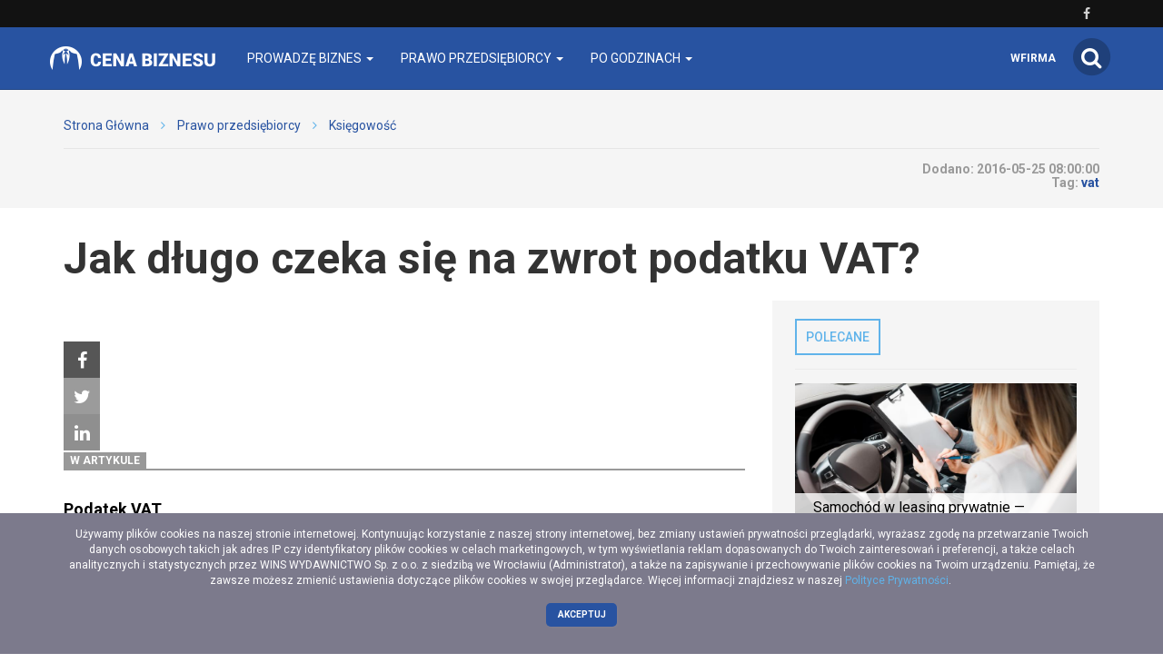

--- FILE ---
content_type: text/html; charset=utf-8
request_url: https://cenabiznesu.pl/-jak-dlugo-czeka-sie-na-zwrot-podatku-vat
body_size: 14391
content:
<!DOCTYPE html>
<html lang="pl">
<head>
    <meta content="width=device-width, initial-scale=1.0, minimum-scale=1.0, maximum-scale=1.0, user-scalable=no" name="viewport">
    <meta http-equiv="Content-Type" content="text/html; charset=UTF-8" />

    
    <title>Jak długo czeka się na zwrot podatku VAT?</title>

    <meta name="description" content="Przedsiębiorco, przysługuje Ci zwrot podatku VAT? Sprawdź, jak długo czeka się na zwrot podatku VAT! Odpowiedź znajdziesz w naszym artykule!">
    <meta property="og:description" content="Przedsiębiorco, przysługuje Ci zwrot podatku VAT? Sprawdź, jak długo czeka się na zwrot podatku VAT! Odpowiedź znajdziesz w naszym artykule!">
    <meta name="twitter:description" content="Przedsiębiorco, przysługuje Ci zwrot podatku VAT? Sprawdź, jak długo czeka się na zwrot podatku VAT! Odpowiedź znajdziesz w naszym artykule!">

    <meta property="og:title" content="Jak długo czeka się na zwrot podatku VAT?">
    <meta name="twitter:title" content="Jak długo czeka się na zwrot podatku VAT?">

    <link rel="icon" href="/favicon.ico" />

    
    
    
            <meta property="og:url" content="https://cenabiznesu.pl/-jak-dlugo-czeka-sie-na-zwrot-podatku-vat">
        <meta name="twitter:url" content="https://cenabiznesu.pl/-jak-dlugo-czeka-sie-na-zwrot-podatku-vat">

        <meta property="og:type" content="article">
        <meta name="twitter:card" value="summary_large_image">
    
    
    <link rel="stylesheet" href="/app.css?1765835049">
    <script src="/app.js?1765835047"></script>
    <script>
        $(function() {
            $('.search-form').find('.search-button').click(function() {
                $('.search-form').submit();
            });
        });
    </script>
    <link rel="stylesheet" href="https://fonts.googleapis.com/css?family=Oxygen:700,400,300">
    <link rel="stylesheet" href="https://fonts.googleapis.com/css?family=Roboto:500,400italic,700italic,300,700,500italic,300italic,400&subset=latin,latin-ext">
</head>
<body>
    
    <script>
        $(document).ready(function () {
            (function (w, d, s, l) {
                w[l] = w[l] || [];
                w[l].push({'gtm.start': new Date().getTime(), event: 'gtm.js'});

                var f = d.getElementsByTagName(s)[0],
                    j = d.createElement(s),
                    dl = l === 'dataLayer' ? '' : '&l=' + l;

                j.async = true;
                j.src = 'https://www.googletagmanager.com/gtm.js?id=GTM-5T5686' + dl;
                f.parentNode.insertBefore(j, f);
            })(window, document, 'script', 'dataLayer');
        });
    </script>
    <noscript>
        <iframe
            src="https://www.googletagmanager.com/ns.html?id=GTM-5T5686"
            style="display: none; height: 0; visibility: hidden; width: 0;"
        ></iframe>
    </noscript>
        <div class="header-top header-top-hidden">
        <div class="container">
            <div class="row">
                <div class="col-xs-12">
                    <div class="navbar-icons pull-right">
                                                    <a href="https://www.facebook.com/Cena-Biznesu-102561132218340" target="_blank" rel="nofollow">
                                <i class="fa fa-facebook"></i>
                            </a>
                                            </div>
                    <div class="clearfix"></div>
                </div>
            </div>
        </div>
    </div>

    <nav class="navbar navbar-default navbar-fixed-top">
            <div class="header-top ">
        <div class="container">
            <div class="row">
                <div class="col-xs-12">
                    <div class="navbar-icons pull-right">
                                                    <a href="https://www.facebook.com/Cena-Biznesu-102561132218340" target="_blank" rel="nofollow">
                                <i class="fa fa-facebook"></i>
                            </a>
                                            </div>
                    <div class="clearfix"></div>
                </div>
            </div>
        </div>
    </div>
        <div class="container">
            <div class="navbar-header">
                <button type="button" class="navbar-toggle collapsed" data-toggle="collapse" data-target="#bs-example-navbar-collapse-1">
                    <span class="sr-only">Toggle navigation</span>
                    <span class="icon-bar"></span>
                    <span class="icon-bar"></span>
                    <span class="icon-bar"></span>
                </button>
                <a class="navbar-brand" href="/"></a>
                <a id="search-icon-mobile" class="pull-right">
                    <span class="fa-stack fa-lg">
                        <i class="fa fa-circle fa-stack-2x"></i>
                        <i class="fa fa-search fa-stack-1x"></i>
                    </span>
                </a>
                <div class="clearfix"></div>
            </div>

            <div class="collapse navbar-collapse" id="bs-example-navbar-collapse-1">
                
<ul class="nav navbar-nav">
            <li class="dropdown">
            <a href="#" class="dropdown-toggle" data-toggle="dropdown" role="button" aria-expanded="false">
                Prowadzę biznes                <span class="caret"></span>
            </a>
            <ul class="dropdown-menu" role="menu">
                                    <li><a href="https://cenabiznesu.pl/prowadze-biznes/jak-zalozyc-firme" class="bordered-link-blue">Jak założyć firmę</a></li>
                                    <li><a href="https://cenabiznesu.pl/prowadze-biznes/zarzadzanie-firma" class="bordered-link-blue">Zarządzanie firmą</a></li>
                                    <li><a href="https://cenabiznesu.pl/prowadze-biznes/hr-w-praktyce" class="bordered-link-blue">HR w praktyce</a></li>
                                    <li><a href="https://cenabiznesu.pl/prowadze-biznes/samorozwoj" class="bordered-link-blue">Rozwój osobisty</a></li>
                                    <li><a href="https://cenabiznesu.pl/prawo-przedsiebiorcy/finanse" class="bordered-link-blue">Finanse</a></li>
                            </ul>
        </li>
            <li class="dropdown">
            <a href="#" class="dropdown-toggle" data-toggle="dropdown" role="button" aria-expanded="false">
                Prawo przedsiębiorcy                <span class="caret"></span>
            </a>
            <ul class="dropdown-menu" role="menu">
                                    <li><a href="https://cenabiznesu.pl/prawo-przedsiebiorcy/ksiegowosc" class="bordered-link-blue">Księgowość</a></li>
                                    <li><a href="https://cenabiznesu.pl/prawo-przedsiebiorcy/podatki" class="bordered-link-blue">Podatki w firmie</a></li>
                                    <li><a href="https://cenabiznesu.pl/prawo-przedsiebiorcy/prawo-gospodarcze" class="bordered-link-blue">Prawo gospodarcze</a></li>
                                    <li><a href="https://cenabiznesu.pl/prawo-przedsiebiorcy/kadry-i-place" class="bordered-link-blue">Kadry i płace</a></li>
                                    <li><a href="https://cenabiznesu.pl/prawo-przedsiebiorcy/ubezpieczenia" class="bordered-link-blue">Ubezpieczenia</a></li>
                            </ul>
        </li>
            <li class="dropdown">
            <a href="#" class="dropdown-toggle" data-toggle="dropdown" role="button" aria-expanded="false">
                Po godzinach                <span class="caret"></span>
            </a>
            <ul class="dropdown-menu" role="menu">
                                    <li><a href="https://cenabiznesu.pl/po-godzinach/kultura" class="bordered-link-blue">Kultura</a></li>
                                    <li><a href="https://cenabiznesu.pl/po-godzinach/nauka" class="bordered-link-blue">Nauka</a></li>
                                    <li><a href="https://cenabiznesu.pl/po-godzinach/zdrowie" class="bordered-link-blue">Zdrowie</a></li>
                                    <li><a href="https://cenabiznesu.pl/po-godzinach/podroze" class="bordered-link-blue">Podróże</a></li>
                                    <li><a href="https://cenabiznesu.pl/po-godzinach/hobby" class="bordered-link-blue">Hobby</a></li>
                            </ul>
        </li>
    </ul>

<span class="navbar-right navbar-icons hidden-xs">
    <a id="search-icon">
        <span class="fa-stack fa-lg">
            <i class="fa fa-circle fa-stack-2x"></i>
            <i class="fa fa-search fa-stack-1x"></i>
        </span>
    </a>
</span>
<span class="navbar-right navbar-wfirma">
    <a href="https://wfirma.pl" target="_blank" rel="noopener">wfirma</a>
</span>

<script>
    $(document).ready(function () {
        var $self = $('nav.navbar');

        $('.dropdown', $self).on('mouseleave', function () {
            $(this).removeClass('open').find('.dropdown-toggle').blur();
        });
    });
</script>
            </div>
        </div>
    </nav>

    <div id="search-container">
        <div id="close-search"><i class="fa fa-times"></i></div>
        <div class="container">
            <div class="row">
                <div class="col-xs-12">
                    <form>
                        <div class="input-group">
                            <input type="text" class="form-control" placeholder="Wpisz szukaną frazę…" aria-describedby="basic-addon2">
                            <span class="input-group-addon" id="basic-addon2"><i class="fa fa-search"></i></span>
                        </div>
                    </form>
                </div>
                <div
                    class="col-md-4 col-xs-12 search-column hidden"
                    id="search-column-articles"
                >
                    <div class="search-column-title">Artykuły</div>
                    <ul class="search-column-results">
                                            </ul>
                    <a
                        href="#"
                        class="search-column-more hidden"
                    >
                        więcej…
                    </a>
                </div>
                <div
                    class="col-md-4 col-xs-12 search-column hidden"
                    id="search-column-tags"
                >
                    <div class="search-column-title">Tagi</div>
                    <ul class="search-column-results">
                                            </ul>
                    <a href="/tematy" class="search-column-more hidden">więcej…</a>
                </div>
                <div
                    class="col-md-4 col-xs-12 search-column hidden"
                    id="search-column-designs"
                >
                    <div class="search-column-title">Wzory</div>
                    <ul class="search-column-results">
                                            </ul>
                    <a href="/pobierz/wzory-umow" class="search-column-more hidden">
                        więcej…
                    </a>
                </div>
                <div
                    class="col-xs-12 search-column "
                    id="search-column-not-found"
                >
                    <div class="search-column-title">Brak wyników wyszukiwania.</div>
                </div>
                <div class="col-xs-12">
                    <div class="spinner">
                        <div class="rect1"></div>
                        <div class="rect2"></div>
                        <div class="rect3"></div>
                        <div class="rect4"></div>
                        <div class="rect5"></div>
                    </div>
                </div>
            </div>
        </div>
    </div>

    <div id="content">
                                <div class="breadcrumb">
    <div class="container">
        <ul class="main">
            <li><a href="/">Strona Główna</a></li>
                            <li>
                    <i class="fa fa-angle-right"></i>
                    <a href="/prawo-przedsiebiorcy">
                        Prawo przedsiębiorcy                    </a>
                </li>

                                            <li>
                    <i class="fa fa-angle-right"></i>
                    <a href="/prawo-przedsiebiorcy/ksiegowosc">
                        Księgowość                    </a>
                </li>

                                    </ul>
    </div>
</div>
        
        <div itemscope itemtype="http://schema.org/NewsArticle">
    <div class="breadcrumb breadcrumb-current">
        <div class="container">
            <div class="row">
                <div class="breadcrumb-author col-sm-6 col-xs-12">
                    <div class="author-picture pull-left">
                                            </div>
                    <div class="author-info pull-left">
                        <div class="header">
                            <a href="https://cenabiznesu.pl/autor/"></a>
                        </div>
                        <div class="author-short-description"></div>
                        <div class="article-date hidden-sm hidden-md hidden-lg">Dodano: <span class="article-info-date">2016-05-25</span><br></div>
                    </div>
                    <div class="clearfix"></div>

                    
                    
                </div>
                <div class="breadcrumb-article-info col-sm-6 col-xs-12">
                                        <span class="hidden-xs">Dodano:
                        <span itemprop="datePublished">
                                                            2016-05-25 08:00:00                                                    </span><br>
                                            <span class="article-info-tag">Tag:</span>
                        <a href="/temat/vat">
                            <h2>vat</h2>
                        </a>
                                    </div>
                <div class="clearfix"></div>
            </div>
        </div>
    </div>

    <div class="download-file-progress-container">
        <div class="download-file-progress-close"><i class="fa fa-times"></i></div>
        <div class="download-file-progress-bar">
            <div class="hidden-finished">
                <p>Trwa generowanie dokumentu...</p>
                <div class="progress-bar-empty">
                    <div class="progress-bar-progression"></div>
                </div>
            </div>
            <div class="visible-finished">
                <p>Zakończono!</p>
                <a class="btn btn-primary">Pobierz</a>
            </div>
        </div>
        <div class="download-file-progress-wfirma">
            <div data-admanager-channel="LNSf3EGBkXD2g9qgF"></div>
        </div>
    </div>

    <div class="container article-view">
        <div class="row">
            <div class="col-xs-12">
                <h1>Jak długo czeka się na zwrot podatku VAT?</h1>
            </div>
        </div>
        <div class="row">
            <div class="article-content col-sm-8" data-id="49411">
                <div class="article-thumbnail-and-share">
                    
                    <meta
    itemscope
    itemprop="mainEntityOfPage"
    content="https://cenabiznesu.pl/-jak-dlugo-czeka-sie-na-zwrot-podatku-vat"
    itemType="https://schema.org/WebPage"
>
<meta itemprop="headline" content="Jak długo czeka się na zwrot podatku VAT?">


    <span itemscope itemprop="image" itemtype="https://schema.org/ImageObject">
        <meta itemprop="url" content="https://cenabiznesu.pl/wf/img/logo-white.png">
    </span>

<span itemscope itemprop="publisher" itemtype="https://schema.org/Organization">
    <meta itemprop="name" content="Cena Biznesu">
    <span itemscope itemprop="logo" itemtype="https://schema.org/ImageObject">
        <meta itemprop="url" content="https://cenabiznesu.pl/wf/img/logo-white.png">
        <meta itemprop="height" content="60">
        <meta itemprop="width" content="382">
    </span>
</span>


    <span itemscope itemprop="author" itemtype="https://schema.org/Person">
        <meta itemprop="name" content="">
    </span>

                    <div class="article-share loading">
                        <div class="article-share-icons-container">
                            <div class="toggle-icons open">
                                <div id="facebook-share" class="share-static closed">
                                    <a
                                        href="https://www.facebook.com/sharer/sharer.php?u=https://cenabiznesu.pl/-jak-dlugo-czeka-sie-na-zwrot-podatku-vat"
                                        target="_blank"
                                        title="Facebook"
                                        rel="nofollow"
                                    >
                                        <i class="fa fa-facebook"></i>
                                    </a>
                                    <div class="share-button-facebook">
                                        <iframe src="//www.facebook.com/plugins/like.php?href=http%3A%2F%2Fcenabiznesu.pl%2F-jak-dlugo-czeka-sie-na-zwrot-podatku-vat&amp;width&amp;layout=button_count&amp;action=like&amp;show_faces=true&amp;share=true&amp;height=21" scrolling="no" frameborder="0" style="border:none; overflow:hidden; height:21px;" allowTransparency="true"></iframe>
                                    </div>
                                </div>
                                <div id="twitter-share" class="share-static closed">
                                    <a
                                        href="https://twitter.com/intent/tweet?url=https://cenabiznesu.pl/-jak-dlugo-czeka-sie-na-zwrot-podatku-vat&amp;text=Jak długo czeka się na zwrot podatku VAT?"
                                        target="_blank"
                                        title="Twitter"
                                        rel="nofollow"
                                    >
                                        <i class="fa fa-twitter"></i>
                                    </a>
                                    <div class="share-button-twitter">
                                        <a
                                            href="https://twitter.com/share"
                                            class="twitter-share-button"
                                            data-url="https://cenabiznesu.pl/-jak-dlugo-czeka-sie-na-zwrot-podatku-vat"
                                            rel="nofollow"
                                        >
                                            Tweet
                                        </a>
                                        <script>
                                            !function (d, s, id) {
                                                var js, fjs = d.getElementsByTagName(s)[0], p = /^http:/.test(d.location) ? 'http' : 'https';
                                                if(!d.getElementById(id)) {
                                                    js = d.createElement(s);
                                                    js.id = id;
                                                    js.src = p + '://platform.twitter.com/widgets.js';
                                                    fjs.parentNode.insertBefore(js, fjs);
                                                }
                                            }(document, 'script', 'twitter-wjs');
                                        </script>
                                    </div>
                                </div>
                                <div id="linkedin-share" class="share-static closed">
                                    <a
                                        href="http://www.linkedin.com/shareArticle?mini=true&amp;url=https://cenabiznesu.pl/-jak-dlugo-czeka-sie-na-zwrot-podatku-vat&amp;title=Jak długo czeka się na zwrot podatku VAT?"
                                        target="_blank"
                                        title="LinkedIn"
                                        rel="nofollow"
                                    >
                                        <i class="fa fa-linkedin"></i>
                                    </a>
                                    <div class="share-button-linkedin">
                                        <script src="//platform.linkedin.com/in.js" type="text/javascript">lang: pl_PL</script>
                                        <script type="IN/Share" data-counter="right"></script>
                                    </div>
                                </div>
                            </div>
                            <div class="toggle-button">
                                <i class="fa fa-chevron-left"></i>
                            </div>
                        </div>
                        <div class="clearfix"></div>
                    </div>
                </div>

                                    
                    <div class="article-headers ">
                        <div class="article-headers-gradient-background"></div>
                        <div class="label-bottom-bordered">
                            <div class="label label-default">W artykule</div>
                        </div>

                        <ul class="article-headers-list">
                                                            <li class="step-0">
                                    <a
                                        href="#0-Podatek-VAT-"
                                        title="Podatek VAT "
                                    >
                                        Podatek VAT                                     </a>
                                </li>
                                                            <li class="step-0">
                                    <a
                                        href="#1-Jak-dlugo-czeka-sie-na-zwrot-podatku-VAT-"
                                        title="Jak długo czeka się na zwrot podatku VAT?"
                                    >
                                        Jak długo czeka się na zwrot podatku VAT?                                    </a>
                                </li>
                                                    </ul>

                                            </div>
                
                <div class="article-body">
                    <p style="text-align: justify;"><span style="font-weight: 400; color: #000000;"> Rozliczenia z US z zakresu <strong>podatku VAT</strong> nie zawsze muszą oznaczać obowiązek uiszczenia opłaty. Możliwa jest sytuacja w której podatnikowi będzie przysługiwało prawo do zwrotu podatku VAT. Sprawdź, jak <strong>długo czeka się na zwrot podatku VAT</strong>!</span></p>  <h2 style="text-align: justify;"><strong><span style="color: #000000;"><img class="aligncenter wp-image-932" src="/images/fx/max,590,0/263410" alt="VAT" width="453" height="340" />Podatek VAT </span></strong></h2>  <p style="text-align: justify;"><span style="font-weight: 400; color: #000000;"><strong>Podatek VAT</strong> jest podatkiem pośrednim, który pobierany jest na każdym etapie obróbki czy też obrotu towarem czy usługą. Istotną kwestią dla przedsiębiorców jest fakt czy<strong> podatek VAT</strong> jest należny czy też naliczony. </span></p>  <p style="text-align: justify;"><span style="font-weight: 400; color: #000000;">Podatek należny związany jest ze sprzedażą. Podatek naliczony związany jest z zakupami. Wartość podatku należnego (do zapłaty na rzecz US) można pomniejszyć o wartość podatku naliczonego (związanego z zakupami).</span></p>  <p style="text-align: justify;"><span style="font-weight: 400; color: #000000;">Prawo do odliczenia przysługuje wyłącznie przedsiębiorcom którzy są zarejestrowani jako czynni podatnicy <strong>podatku VAT</strong>. Podatnicy zwolnieni jak i osoby prywatne nie mogą korzystać z możliwości <a title="Kiedy można odliczyć VAT?" href="http://rachunek.net.pl/kiedy-mozna-odliczyc-vat/" target="_blank"><strong>odliczania podatku VAT</strong></a>. </span></p>  <p style="text-align: justify;"><span style="color: #000000;">Kiedy można odliczyć<strong> podatek VAT</strong>?</span></p>  <p style="text-align: justify;"><span style="font-weight: 400; color: #000000;"><strong>Podatek VAT</strong> można odliczyć w miesiącu otrzymania faktury, nie należy tego mylić z miesiącem wystawienia faktury. <strong>Podatek VAT</strong> można również odliczyć w dwóch kolejnych okresach rozliczeniowych - miesiącach w przypadku rozliczenia miesięcznego i kwartałów w przypadku rozliczenia kwartalnego.</span></p>  <h2 style="text-align: justify;"><span style="color: #000000;">Jak długo czeka się na zwrot podatku VAT?</span></h2>  <p style="text-align: justify;"><span style="font-weight: 400; color: #000000;">W przypadku gdy podatek naliczony będzie wyższy niż należny podatnik może starać o jego zwrot. Oczywiście pod warunkiem, że nie posiada żadnych zaległości podatkowych. </span></p>  <p style="text-align: justify;"><span style="font-weight: 400; color: #000000;">Podatnik może nadwyżkę z kilku okresów rozliczeniowych zsumować i przenieść na poczet przyszłych zobowiązań z tytułu <strong>podatku VAT</strong>. Możliwe jest również zwrócenie się do organu podatkowego o zwrot całości lub części <strong>podatku VAT</strong>. </span></p>  <p style="text-align: justify;"><span style="font-weight: 400; color: #000000;">Okres zwrotu podatku może nastąpić w jednym z trzech terminów:</span></p>  <ul>  <li style="font-weight: 400; text-align: justify;"><span style="font-weight: 400; color: #000000;">do 60 dni od dnia złożenia deklaracji - termin podstawowy. Bez znaczenia jest rodzaj dokonywanych zakupów czy usług ani stawka stosowana przy sprzedaży towarów czy usług,</span></li>  <li style="font-weight: 400; text-align: justify;"><span style="font-weight: 400; color: #000000;"> do 25 dni od dnia złożenia wniosku - termin skrócony. Z tej opcji można skorzystać jeśli wszystkie <a title="Jak prawidłowo wypełnić fakturę VAT?" href="http://fakturavat.org.pl/jak-prawidlowo-wypelnic-fakture-vat/" target="_blank">faktury</a> zostały opłacone. Należy złożyć wniosek z uzasadnieniem prośby o zastosowanie skróconego czasu oczekiwania na zwrot podatku,</span></li>  <li style="font-weight: 400; text-align: justify;"><span style="font-weight: 400; color: #000000;">do 180 dni od dnia złożenia wniosku - termin wydłużony. Stosowany jest do podatników którzy w danym okresie rozliczeniowym ponosili wyłącznie koszty a nie została wykonana żadna sprzedaż.</span></li>  </ul>  <p>Zobacz też:</p>  <blockquote><strong><a href="http://www.poradnikprzedsiebiorcy.pl/kalkulator-wynagrodzen" target="_blank">kalkulator netto</a></strong></blockquote>                </div>

                <div data-admanager-channel-name='article1'></div>

                
                <div class="article-others">
                    <table class="hidden-xs hidden-sm">
                        <tr>
                                                            <td class="article-others-arrow-left">
                                    <i class="fa fa-arrow-left"></i>
                                </td>
                                <td class="article-others-link-left">
                                    <a href="/-darowizna-firmowego-srodka-trwalego" title="Darowizna firmowego środka trwałego">
                                        Darowizna firmowego środka trwałego                                    </a>
                                </td>
                                                                                        <td class="article-others-link-right">
                                    <a href="/-faktura-korekta-czy-nota-korygujaca" title="Faktura korekta czy nota korygująca?">
                                        Faktura korekta czy nota korygująca?                                    </a>
                                </td>
                                <td class="article-others-arrow-right">
                                    <i class="fa fa-arrow-right"></i>
                                </td>
                                                    </tr>
                    </table>
                                            <table class="hidden-md hidden-lg">
                            <tr>
                                    <td class="article-others-arrow-left">
                                        <i class="fa fa-arrow-left"></i>
                                    </td>
                                    <td class="article-others-link-left">
                                        <a href="/-darowizna-firmowego-srodka-trwalego" title="Darowizna firmowego środka trwałego">
                                            Darowizna firmowego środka trwałego                                        </a>
                                    </td>
                            </tr>
                        </table>
                                                                <table class="hidden-md hidden-lg">
                            <tr>
                                    <td class="article-others-link-right">
                                        <a href="/-faktura-korekta-czy-nota-korygujaca" title="Faktura korekta czy nota korygująca?">
                                            Faktura korekta czy nota korygująca?                                        </a>
                                    </td>
                                    <td class="article-others-arrow-right">
                                        <i class="fa fa-arrow-right"></i>
                                    </td>
                            </tr>
                        </table>
                                    </div>

                
                    <div class="proposition-articles hidden" data-articles="[{&quot;Article&quot;:{&quot;id&quot;:&quot;17014&quot;,&quot;title&quot;:&quot;Rachunek do umowy zlecenia - wz\u00f3r z om\u00f3wieniem&quot;,&quot;url&quot;:&quot;rachunek-do-umowy-zlecenia-wzor&quot;,&quot;image_id&quot;:&quot;129601&quot;,&quot;url_full&quot;:&quot;\/-rachunek-do-umowy-zlecenia-wzor&quot;},&quot;ArticleImageRightJoin&quot;:{&quot;image_alt&quot;:&quot;rachunek do umowy zlecenia-wz\u00f3r&quot;,&quot;image_title&quot;:&quot;rachunek do umowy zlecenia - co powinien zawiera\u0107?&quot;,&quot;image_id&quot;:&quot;129601&quot;}},{&quot;Article&quot;:{&quot;id&quot;:&quot;16981&quot;,&quot;title&quot;:&quot;Zmiana metody rozliczania koszt\u00f3w z memoria\u0142owej na uproszczon\u0105&quot;,&quot;url&quot;:&quot;zmiana-metody-rozliczania-kosztow-z-memorialowej-na-uproszczona&quot;,&quot;image_id&quot;:&quot;129490&quot;,&quot;url_full&quot;:&quot;\/-zmiana-metody-rozliczania-kosztow-z-memorialowej-na-uproszczona&quot;},&quot;ArticleImageRightJoin&quot;:{&quot;image_alt&quot;:&quot;Zmiana metody rozliczania koszt\u00f3w w KPiR&quot;,&quot;image_title&quot;:&quot;Zmiana metody rozliczania koszt\u00f3w - jak j\u0105 przeprowadzi\u0107?&quot;,&quot;image_id&quot;:&quot;129490&quot;}},{&quot;Article&quot;:{&quot;id&quot;:&quot;54496&quot;,&quot;title&quot;:&quot;Wykre\u015blenie z VAT&quot;,&quot;url&quot;:&quot;wykreslenie-z-vat&quot;,&quot;image_id&quot;:&quot;271180&quot;,&quot;url_full&quot;:&quot;\/-wykreslenie-z-vat&quot;},&quot;ArticleImageRightJoin&quot;:{&quot;image_alt&quot;:&quot;&quot;,&quot;image_title&quot;:&quot;telephone-586268_640&quot;,&quot;image_id&quot;:&quot;271180&quot;}},{&quot;Article&quot;:{&quot;id&quot;:&quot;17038&quot;,&quot;title&quot;:&quot;Umowa konsorcjum - wz\u00f3r z om\u00f3wieniem&quot;,&quot;url&quot;:&quot;umowa-konsorcjum-wzor&quot;,&quot;image_id&quot;:&quot;129625&quot;,&quot;url_full&quot;:&quot;\/-umowa-konsorcjum-wzor&quot;},&quot;ArticleImageRightJoin&quot;:{&quot;image_alt&quot;:&quot;umowa konsorcjum&quot;,&quot;image_title&quot;:&quot;umowa konsorcjum&quot;,&quot;image_id&quot;:&quot;129625&quot;}},{&quot;Article&quot;:{&quot;id&quot;:&quot;16978&quot;,&quot;title&quot;:&quot;R\u0119kojmia a reklamacja - czym si\u0119 r\u00f3\u017cni\u0105?&quot;,&quot;url&quot;:&quot;rekojmia-a-reklamacja&quot;,&quot;image_id&quot;:&quot;148070&quot;,&quot;url_full&quot;:&quot;\/-rekojmia-a-reklamacja&quot;},&quot;ArticleImageRightJoin&quot;:{&quot;image_alt&quot;:&quot;R\u0119kojmia a reklamacja - r\u00f3\u017cnice&quot;,&quot;image_title&quot;:&quot;R\u0119kojmia a reklamacja - jakie s\u0105 r\u00f3\u017cnice?&quot;,&quot;image_id&quot;:&quot;148070&quot;}},{&quot;Article&quot;:{&quot;id&quot;:&quot;45280&quot;,&quot;title&quot;:&quot;Sp\u00f3\u0142ka cywilna - jak j\u0105 za\u0142o\u017cy\u0107?&quot;,&quot;url&quot;:&quot;w-jaki-sposob-zalozyc-spolke-cywilna-i-jakie-formalnosci&quot;,&quot;image_id&quot;:&quot;259744&quot;,&quot;url_full&quot;:&quot;\/-w-jaki-sposob-zalozyc-spolke-cywilna-i-jakie-formalnosci&quot;},&quot;ArticleImageRightJoin&quot;:{&quot;image_alt&quot;:&quot;sp\u00f3\u0142ka cywilna - rejestracja&quot;,&quot;image_title&quot;:&quot;sp\u00f3\u0142ka cywilna - definicja&quot;,&quot;image_id&quot;:&quot;259744&quot;}},{&quot;Article&quot;:{&quot;id&quot;:&quot;17048&quot;,&quot;title&quot;:&quot;Umowa sublicencyjna o stosowanie wynalazku (wzoru u\u017cytkowego) - wz\u00f3r z om\u00f3wieniem&quot;,&quot;url&quot;:&quot;umowa-sublicencyjna-o-stosowanie-wynalazku-wzoru-uzytkowego&quot;,&quot;image_id&quot;:&quot;129635&quot;,&quot;url_full&quot;:&quot;\/-umowa-sublicencyjna-o-stosowanie-wynalazku-wzoru-uzytkowego&quot;},&quot;ArticleImageRightJoin&quot;:{&quot;image_alt&quot;:&quot;Umowa sublicencyjna - wz\u00f3r z om\u00f3wieniem&quot;,&quot;image_title&quot;:&quot;Umowa sublicencyjna - wz\u00f3r z szerokim om\u00f3wieniem &quot;,&quot;image_id&quot;:&quot;129635&quot;}},{&quot;Article&quot;:{&quot;id&quot;:&quot;130200&quot;,&quot;title&quot;:&quot;Sprawd\u017a, czy ma\u0142a ksi\u0119gowo\u015b\u0107 online to rozwi\u0105zanie dla Twojej firmy&quot;,&quot;url&quot;:&quot;sprawdz-czy-mala-ksiegowosc-online-to-rozwiazanie-dla-twojej-firmy&quot;,&quot;image_id&quot;:&quot;472941&quot;,&quot;url_full&quot;:&quot;\/-sprawdz-czy-mala-ksiegowosc-online-to-rozwiazanie-dla-twojej-firmy&quot;},&quot;ArticleImageRightJoin&quot;:{&quot;image_alt&quot;:&quot;ma\u0142a ksi\u0119gowo\u015b\u0107&quot;,&quot;image_title&quot;:&quot;ma\u0142a ksi\u0119gowo\u015b\u0107&quot;,&quot;image_id&quot;:&quot;472941&quot;}},{&quot;Article&quot;:{&quot;id&quot;:&quot;17008&quot;,&quot;title&quot;:&quot;Umowa zlecenie - wz\u00f3r z om\u00f3wieniem&quot;,&quot;url&quot;:&quot;umowa-zlecenie-wzor&quot;,&quot;image_id&quot;:&quot;129595&quot;,&quot;url_full&quot;:&quot;\/-umowa-zlecenie-wzor&quot;},&quot;ArticleImageRightJoin&quot;:{&quot;image_alt&quot;:&quot;umowa zlecenie&quot;,&quot;image_title&quot;:&quot;umowa zlecenie&quot;,&quot;image_id&quot;:&quot;129595&quot;}},{&quot;Article&quot;:{&quot;id&quot;:&quot;45580&quot;,&quot;title&quot;:&quot;Sp\u00f3\u0142ka cywilna - jak j\u0105 za\u0142o\u017cy\u0107?&quot;,&quot;url&quot;:&quot;w-jaki-sposob-zalozyc-spolke-cywilna-isotne-sprawy&quot;,&quot;image_id&quot;:&quot;260062&quot;,&quot;url_full&quot;:&quot;\/-w-jaki-sposob-zalozyc-spolke-cywilna-isotne-sprawy&quot;},&quot;ArticleImageRightJoin&quot;:{&quot;image_alt&quot;:&quot;sp\u00f3\u0142ka cywilna - rejestracja&quot;,&quot;image_title&quot;:&quot;sp\u00f3\u0142ka cywilna - definicja&quot;,&quot;image_id&quot;:&quot;260062&quot;}},{&quot;Article&quot;:{&quot;id&quot;:&quot;17754&quot;,&quot;title&quot;:&quot;Sprzeda\u017c gruntu opodatkowana VAT&quot;,&quot;url&quot;:&quot;sprzedaz-gruntu-opodatkowana-vat&quot;,&quot;image_id&quot;:&quot;136444&quot;,&quot;url_full&quot;:&quot;\/-sprzedaz-gruntu-opodatkowana-vat&quot;},&quot;ArticleImageRightJoin&quot;:{&quot;image_alt&quot;:&quot;&quot;,&quot;image_title&quot;:&quot;&quot;,&quot;image_id&quot;:&quot;136444&quot;}},{&quot;Article&quot;:{&quot;id&quot;:&quot;17011&quot;,&quot;title&quot;:&quot;Umowa najmu lokalu mieszkalnego - wz\u00f3r z om\u00f3wieniem&quot;,&quot;url&quot;:&quot;umowa-najmu-lokalu-wzor&quot;,&quot;image_id&quot;:&quot;129598&quot;,&quot;url_full&quot;:&quot;\/-umowa-najmu-lokalu-wzor&quot;},&quot;ArticleImageRightJoin&quot;:{&quot;image_alt&quot;:&quot;umowa najmu lokalu&quot;,&quot;image_title&quot;:&quot;umowa najmu lokalu&quot;,&quot;image_id&quot;:&quot;129598&quot;}},{&quot;Article&quot;:{&quot;id&quot;:&quot;62095&quot;,&quot;title&quot;:&quot;Ksi\u0119gowo\u015b\u0107 online - uproszczona wersja ksi\u0119gowo\u015bci&quot;,&quot;url&quot;:&quot;ksiegowosc-online-uproszczona-wersja-ksiegowosci&quot;,&quot;image_id&quot;:&quot;291061&quot;,&quot;url_full&quot;:&quot;\/-ksiegowosc-online-uproszczona-wersja-ksiegowosci&quot;},&quot;ArticleImageRightJoin&quot;:{&quot;image_alt&quot;:&quot;ma\u0142a ksi\u0119gowo\u015b\u0107 online dla ma\u0142ych przedsi\u0119biorstw&quot;,&quot;image_title&quot;:&quot;zmienno\u015b\u0107 prawa a ma\u0142a ksi\u0119gowo\u015b\u0107 online&quot;,&quot;image_id&quot;:&quot;291061&quot;}},{&quot;Article&quot;:{&quot;id&quot;:&quot;17020&quot;,&quot;title&quot;:&quot;Umowa po\u017cyczki - wz\u00f3r z om\u00f3wieniem&quot;,&quot;url&quot;:&quot;umowa-pozyczki-wzor&quot;,&quot;image_id&quot;:&quot;129607&quot;,&quot;url_full&quot;:&quot;\/-umowa-pozyczki-wzor&quot;},&quot;ArticleImageRightJoin&quot;:{&quot;image_alt&quot;:&quot;umowa po\u017cyczki&quot;,&quot;image_title&quot;:&quot;umowa po\u017cyczki&quot;,&quot;image_id&quot;:&quot;129607&quot;}}]">
        <div class="label-bottom-bordered">
            <span class="label label-default">Nasze propozycje</span>
        </div>

        <div class="row" id="proposition-articles"></div>
    </div>

<script>
    var $self = $('.proposition-articles'),
        $propositionArticlesContainer = $('#proposition-articles', $self),
        currentArticleId = $('.article-content').attr('data-id'),
        generateArticleHtml = article => {
            var $articleHtml = $('<div class="proposition-article-column col-xs-6"></div>');

            $articleHtml.append('<a class="proposition-article-container" href="' + article.Article.url_full + '"></a>');

            if (article.Article.image_id) {
                $articleHtml.find('a').append(
                    $(
                        '<img>',
                        {
                            src: '/images/fx/crop,768,596.max,768,596/' + article.Article.image_id,
                            alt: article.ArticleImageRightJoin.image_alt || '',
                            title: article.ArticleImageRightJoin.image_title || ''
                        }
                    )
                );
            }

            $articleHtml.find('a').append($('<div>', {class: 'proposition-article-content'}));

            $articleHtml.find('.proposition-article-content').append(
                $('<h3>', {class: 'text-left', text: article.Article.title})
            );

            $articleHtml.append(
                $('<a>', {href: article.Article.url_full, class: 'btn btn-primary', text: 'Sprawdź!'})
            );

            return $articleHtml;
        },
        articles = $self.data('articles');

    if (articles) {
        var addedArticlesCount = 0,
            wasCurrentArticleSelected = false;

        articles.sort(function () {
            return 0.5 - Math.random();
        });

        articles.splice(0, 5).forEach(function (randomArticle, index) {
            if (index === 4 && !wasCurrentArticleSelected) {
                // Trzeba wykluczyc mozliwosc wyswietlania pod artykulem samego siebie, jako artykulu reklamowego. Maja byc 4 artykuly reklamowe,ale losowanych
                // jest 5 - jesli posrod pierwszych czterech jest artykul, w ktorym aktualnie jestesmy, to nie jest on wyswietlany, ale jest wyswietlany artykul
                // numer 5. do tego if'a wchodzi, jesli w pierwszych 4 artykulach nie bylo aktualnego artykulu(wtedy iteracja jest przerywana i artykul numer 5
                // nie jest wyswietlany

                return;
            }

            if (+randomArticle.Article.id === +currentArticleId) {
                wasCurrentArticleSelected = true;

                return;
            }

            $propositionArticlesContainer.append(generateArticleHtml(randomArticle));
            addedArticlesCount++;

            if (addedArticlesCount % 2 === 0) {
                $propositionArticlesContainer.append('<div class="clearfix">');
            }
        });

        $self.removeClass('hidden').removeAttr('data-articles');
    }
</script>
            </div>
            <div class="col-sm-4">
                <div id="sidebar">
                            <div data-admanager-channel-name="sidebar1"></div>

<div class="sidebar-module sidebar-module-images-big">
            <a
            class="bordered-link-blue"
            href="/polecane"
                    >
            <h4>Polecane</h4>
        </a>
        <div class="list-group">
                    <a href="/-samochod-w-leasing-prywatnie-wybrane-aspekty" class="list-group-item" target="_blank">
                <img
                    src="/images/fx/crop,800,450/495081"
                    alt="Samochód w leasing prywatnie — wybrane aspekty"
                    title="Samochód w leasing prywatnie — różne aspekty"
                >
                <h3>Samochód w leasing prywatnie — wybrane aspekty</h3>
            </a>
                    <a href="/-leasing-rodzaje-i-formy" class="list-group-item" target="_blank">
                <img
                    src="/images/fx/crop,800,450/494454"
                    alt="Leasing - czym jest i jakie są jego rodzaje?"
                    title="Leasing. Rodzaje i formy"
                >
                <h3>Leasing. Rodzaje i formy</h3>
            </a>
                    <a href="/-dzialalnosc-gospodarcza-co-mozna-wrzucic-w-koszty" class="list-group-item" target="_blank">
                <img
                    src="/images/fx/crop,800,450/478389"
                    alt="Działalność gospodarcza – co można wrzucić w koszty firmowe?"
                    title="Działalność gospodarcza – co można wrzucić w koszty?"
                >
                <h3>Działalność gospodarcza – co można wrzucić w koszty?</h3>
            </a>
                    <a href="/-obrot-netto-a-obrot-brutto-jakie-sa-roznice" class="list-group-item" target="_blank">
                <img
                    src="/images/fx/crop,800,450/475686"
                    alt="Obrót netto a obrót brutto - definicja, różnice i podobieństwa"
                    title="Obrót netto a obrót brutto -  jakie są różnice?"
                >
                <h3>Obrót netto a obrót brutto -  jakie są różnice?</h3>
            </a>
                    <a href="/-czy-warto-przejsc-na-swoje-poznaj-zalety-samozatrudnienia" class="list-group-item" target="_blank">
                <img
                    src="/images/fx/crop,800,450/469512"
                    alt="Jakie są zalety samozatrudnienia? Czy warto przejść „na swoje”?"
                    title="Czy warto przejść „na swoje”? Poznaj zalety samozatrudnienia "
                >
                <h3>Czy warto przejść „na swoje”? Poznaj zalety samozatrudnienia</h3>
            </a>
            </div>
            <a
            href="/polecane"
            class="btn btn-primary"
                    >
            Czytaj więcej
        </a>
    </div>

                                    <div data-admanager-channel-name="sidebar2"></div>

<div class="sidebar-module sidebar-module-images-small">
            <a
            class="bordered-link-blue"
            href="/ostatnio-dodane"
                    >
            <h4>Ostatnio dodane</h4>
        </a>
        <div class="list-group">
                    <a href="/-faktoring-sposob-na-plynnosc-finansowa-twojej-firmy" class="list-group-item" target="_blank">
                                    <img
                        src="/images/fx/crop,320,180/706050"
                        alt="Faktoring - co to jest?"
                        title="Faktoring - czym jest?"
                        class="col-xs-5 col-sm-12 col-md-5"
                    >
                                <h3 class="col-xs-7 col-sm-12 col-md-7">Faktoring – sposób na płynność finansową Twojej firmy</h3>
                <div class="clearfix"></div>
            </a>
                    <a href="/-uncja-zlota-cena-i-znaczenie-na-rynku-finansowym" class="list-group-item" target="_blank">
                                    <img
                        src="/images/fx/crop,320,180/686516"
                        alt="Uncja złota: Cena i znaczenie na rynku finansowym"
                        title="Uncja złota"
                        class="col-xs-5 col-sm-12 col-md-5"
                    >
                                <h3 class="col-xs-7 col-sm-12 col-md-7">Uncja złota: Cena i znaczenie na rynku finansowym</h3>
                <div class="clearfix"></div>
            </a>
                    <a href="/-jaki-laptop-do-nauki-i-pracy-wybrac" class="list-group-item" target="_blank">
                                    <img
                        src="/images/fx/crop,320,180/680884"
                        alt="Jaki laptop do nauki i pracy wybrać?"
                        title="Jaki laptop do nauki i pracy najlepiej wybrać? "
                        class="col-xs-5 col-sm-12 col-md-5"
                    >
                                <h3 class="col-xs-7 col-sm-12 col-md-7">Jaki laptop do nauki i pracy wybrać?</h3>
                <div class="clearfix"></div>
            </a>
                    <a href="/-bezpieczenstwo-pracy-w-narzedziach-microsoft-w-kontekscie-ai-act" class="list-group-item" target="_blank">
                                    <img
                        src="/images/fx/crop,320,180/672691"
                        alt="Bezpieczeństwo pracy w narzędziach Microsoft a AI ACT"
                        title="Bezpieczeństwo pracy w narzędziach Microsoft w kontekście AI Act"
                        class="col-xs-5 col-sm-12 col-md-5"
                    >
                                <h3 class="col-xs-7 col-sm-12 col-md-7">Bezpieczeństwo pracy w narzędziach Microsoft w kontekście AI Act</h3>
                <div class="clearfix"></div>
            </a>
                    <a href="/-pit-37-do-czego-sluzy-i-kto-powinien-go-wypelnic" class="list-group-item" target="_blank">
                                    <img
                        src="/images/fx/crop,320,180/664924"
                        alt=""
                        title=""
                        class="col-xs-5 col-sm-12 col-md-5"
                    >
                                <h3 class="col-xs-7 col-sm-12 col-md-7">PIT-37 – do czego służy i kto powinien go wypełnić?</h3>
                <div class="clearfix"></div>
            </a>
            </div>
            <a
            href="/ostatnio-dodane"
            class="btn btn-primary"
                    >
            Czytaj więcej
        </a>
    </div>

                                    <div data-admanager-channel-name="sidebar3"></div>

<div class="sidebar-module sidebar-module-images-small">
            <a
            class="bordered-link-blue"
            href="/najczesciej-czytane"
                    >
            <h4>Najczęściej czytane</h4>
        </a>
        <div class="list-group">
                    <a href="/-czy-przy-rozdzielnosci-majatkowej-mozna-rozliczac-sie-wspolnie" class="list-group-item" target="_blank">
                                    <img
                        src="/images/fx/crop,320,180/497967"
                        alt="Czy przy rozdzielności majątkowej można rozliczać się wspólnie?"
                        title="Czy przy rozdzielności majątkowej można rozliczać się wspólnie?"
                        class="col-xs-5 col-sm-12 col-md-5"
                    >
                                <h3 class="col-xs-7 col-sm-12 col-md-7">Czy przy rozdzielności majątkowej można rozliczać się wspólnie?</h3>
                <div class="clearfix"></div>
            </a>
                    <a href="/-przykladowy-regon" class="list-group-item" target="_blank">
                                    <img
                        src="/images/fx/crop,320,180/487698"
                        alt="Przykładowy REGON - jak wygląda numer REGON?"
                        title="Przykładowy REGON - budowa numeru REGON"
                        class="col-xs-5 col-sm-12 col-md-5"
                    >
                                <h3 class="col-xs-7 col-sm-12 col-md-7">Przykładowy REGON - budowa numeru REGON</h3>
                <div class="clearfix"></div>
            </a>
                    <a href="/-pomiary-elektryczne-ryczalt" class="list-group-item" target="_blank">
                                    <img
                        src="/images/fx/crop,320,180/497367"
                        alt="Pomiary elektryczne — ryczałt"
                        title="Pomiary elektryczne — ryczałt"
                        class="col-xs-5 col-sm-12 col-md-5"
                    >
                                <h3 class="col-xs-7 col-sm-12 col-md-7">Pomiary elektryczne — ryczałt</h3>
                <div class="clearfix"></div>
            </a>
                    <a href="/-pelnomocnictwo-w-ceidg-co-warto-o-nim-wiedziec" class="list-group-item" target="_blank">
                                    <img
                        src="/images/fx/crop,320,180/427143"
                        alt="Pełnomocnictwo w CEIDG"
                        title="Pełnomocnictwo w CEIDG - informacje"
                        class="col-xs-5 col-sm-12 col-md-5"
                    >
                                <h3 class="col-xs-7 col-sm-12 col-md-7">Pełnomocnictwo w CEIDG - co warto o nim wiedzieć?</h3>
                <div class="clearfix"></div>
            </a>
                    <a href="/-bilans-do-biznesplanu" class="list-group-item" target="_blank">
                                    <img
                        src="/images/fx/crop,320,180/490286"
                        alt="Bilans do biznesplanu - co powinien zawierać? "
                        title="Bilans do biznesplanu"
                        class="col-xs-5 col-sm-12 col-md-5"
                    >
                                <h3 class="col-xs-7 col-sm-12 col-md-7">Bilans do biznesplanu</h3>
                <div class="clearfix"></div>
            </a>
            </div>
            <a
            href="/najczesciej-czytane"
            class="btn btn-primary"
                    >
            Czytaj więcej
        </a>
    </div>

    <div data-admanager-channel-name="sidebar4"></div>
                                
<div class="sidebar-module sidebar-module-images-small">
            <a
            class="bordered-link-blue"
            href="/prowadze-biznes/patronaty"
                    >
            <h4>Patronaty</h4>
        </a>
        <div class="list-group">
                    <a href="/-wydarzenie-dla-branzy-it-konferencja-pozitive-technologies-2021" class="list-group-item" target="_blank">
                                    <img
                        src="/images/fx/crop,320,180/460125"
                        alt="Konferencja Pozitive Technologies 2021"
                        title="Wydarzenie dla branży IT - konferencja Pozitive Technologies 2021"
                        class="col-xs-5 col-sm-12 col-md-5"
                    >
                                <h3 class="col-xs-7 col-sm-12 col-md-7">Wydarzenie dla branży IT - konferencja Pozitive Technologies 2021</h3>
                <div class="clearfix"></div>
            </a>
                    <a href="/-juz-niebawem-targi-pracy-politechniki-bialostockiej" class="list-group-item" target="_blank">
                                    <img
                        src="/images/fx/crop,320,180/457785"
                        alt="Targi pracy politechniki białostockiej"
                        title="Targi pracy politechniki białostockiej"
                        class="col-xs-5 col-sm-12 col-md-5"
                    >
                                <h3 class="col-xs-7 col-sm-12 col-md-7">Już niebawem Targi Pracy Politechniki Białostockiej</h3>
                <div class="clearfix"></div>
            </a>
                    <a href="/-it-security-trends-2021" class="list-group-item" target="_blank">
                                    <img
                        src="/images/fx/crop,320,180/457221"
                        alt="Konferencja IT Security Trends - online"
                        title="IT Security Trends 2021 - trendy z obszaru cyberbezpieczeństwa"
                        class="col-xs-5 col-sm-12 col-md-5"
                    >
                                <h3 class="col-xs-7 col-sm-12 col-md-7">IT Security Trends 2021 - trendy z obszaru cyberbezpieczeństwa</h3>
                <div class="clearfix"></div>
            </a>
                    <a href="/-i-love-marketing-najwieksza-konferencja-marketingowa" class="list-group-item" target="_blank">
                                    <img
                        src="/images/fx/crop,320,180/450372"
                        alt="I love marketing - konferencja marketingowa dla Twojego biznesu"
                        title="I love marketing - największa konferencja marketingowa"
                        class="col-xs-5 col-sm-12 col-md-5"
                    >
                                <h3 class="col-xs-7 col-sm-12 col-md-7">I love marketing - największa konferencja marketingowa</h3>
                <div class="clearfix"></div>
            </a>
                    <a href="/-xiv-ogolnopolska-konferencja-prawa-podatkowego" class="list-group-item" target="_blank">
                                    <img
                        src="/images/fx/crop,320,180/424458"
                        alt="xiv ogólnopolska konferencja  prawa podatkowego  "
                        title="xiv ogólnopolska konferencja  prawa podatkowego  "
                        class="col-xs-5 col-sm-12 col-md-5"
                    >
                                <h3 class="col-xs-7 col-sm-12 col-md-7">XIV Ogólnopolska Konferencja Prawa Podatkowego</h3>
                <div class="clearfix"></div>
            </a>
            </div>
            <a
            href="/prowadze-biznes/patronaty"
            class="btn btn-primary"
                    >
            Czytaj więcej
        </a>
    </div>

            </div>
            </div>
        </div>
    </div>
</div>

<script type="text/javascript">
    $(window).load(function () {
        var $article = $('.article-view');

        setTimeout(function () {
            $('.article-share .toggle-icons > div:not(#facebook-share)', $article).each(function () {
                if ($(this).find('iframe, span.IN-widget')[0]) {
                    $(this).removeClass('share-static');
                }
            });

            $('.article-share', $article).removeClass('loading');

            $(window).scroll();
        }, 2000);
    });

    $(document).ready(function() {
        var $article = $('.article-view');

        $('.article-share-icons-container .toggle-icons > div > a', $article).on('click', function (e) {
            e.preventDefault();
            e.stopPropagation();

            if ($(this).parent().hasClass('share-static')) {
                window.open($(e.currentTarget).attr('href'), 'social', 'height=600,width=600');

                return;
            }

            $(this).parent().toggleClass('closed');
        });

        $('#facebook-share iframe', $article)
            .on('load', function () {
                $(this).closest('.share-static').removeClass('share-static');
            })
            .trigger('load');

        $('.expand-article-headers, .collapse-article-headers', $article).on('click', function () {
            var $articleHearders = $('.article-headers', $article),
                isCollapsed = $articleHearders.hasClass('open');

            $articleHearders.removeClass('open closed').addClass(isCollapsed ? 'closed' : 'open');
        });

        $('.toggle-button', $article).on('click', function () {
            $(this).prev().toggleClass('open').find('div[id$="share"]').addClass('closed');
            $(this).find('i').toggleClass('fa-chevron-right').toggleClass('fa-chevron-left');
        });

        $(window).on('scroll', function () {
            var $articleThumbnail = $('.article-thumbnail-and-share'),
                isVisible = $.checkVisibility($('.article-thumbnail-and-share')),
                isAbove = $.checkVisibility($('.article-thumbnail-and-share'), 'above');

            if (!isVisible && isAbove) {
                $('.article-share:not(.loading)', $articleThumbnail).addClass('fixed').find('div[id$="share"]').addClass('closed');
            } else {
                $('.article-share:not(.loading)', $articleThumbnail).removeClass('fixed').find('div[id$="share"]').addClass('closed');
            }
        }).scroll();

        if ($article.find('.article-body > :header').size()) {
            $('.article-container .contents-list').show();

            $previous = 'start';
            $article.find('.article-body > :header').each(function($headerId) {
                $header = $(this);
                $node = $(this).parents('.article-view').find('.article-headers');

                $current = this.tagName;

                if ($previous == 'start') {
                    $node = $node.find('ul:last');
                } else if ($previous == $current) {
                    $node = $node.find('li:last').parent();
                } else {
                    $level = parseInt($current.replace('H', ''));
                    $node  = $node.find('ul:first');

                    for ($i = 2; $i < $level; $i++) { // 2 bo dopuszczalne tagi to h2,h3,h4,h5
                        $li = $node.children('li:last');

                        if (!$li.children('ul').length) {
                            $li.append('<ul></ul>');
                        }

                        $node = $li.children('ul:last');
                    }
                }

                $previous = $current;

                var name = $(this).text();
                name = name.split('');
                name = $.map(name, function(value, i){
                    var polishDiacriticsChars = {'ę': 'e', 'ó': 'o', 'ą': 'a', 'ś': 's', 'ł': 'l', 'ż': 'z', 'ź': 'z', 'ć': 'c', 'ń': 'n', 'Ę': 'E', 'Ó': 'O', 'Ą': 'A', 'Ś': 'S', 'Ł': 'L', 'Ż': 'Z', 'Ź': 'Z', 'Ć': 'C', 'Ń': 'N'};
                    return polishDiacriticsChars[value] ? polishDiacriticsChars[value] : value;
                });
                name = name.join('');
                $(this).attr('id', $headerId+'-'+name.replace(/[^\w]/gi, '-'));

                //$node.append('<li><a href="#'+$(this).attr('id')+'" onclick="$(window).scrollTop(parseInt($(\'#'+$(this).attr('id')+'\').offset().top)-90); return false;">'+$(this).text()+'</a></li>');
                //$(this).append('<a style="float: right;" href="#article_'+$article.attr('article-id')+'">do góry ↑</a>');
            });
        }

        $('.article-headers-list a').on('click', function(e){
            var anchor = $(this).prop('href').split('#')[1];

            $('html, body').animate({
                scrollTop: $('#'+anchor).offset().top - ($(window).width() < 768 ? 0 : 99)
            }, 500);
            e.preventDefault();
        });

        var $downloadfileContainer = $('.download-file-progress-container'),
            download = {
                intervalId: 0,
                timeoutId: 0,
                generationTime: 15000,
                steps: 200,
                step: 1,
                filename: ''
            };

        $('a.download-btn', $article).on('click', function (e) {
            e.preventDefault();
            $downloadfileContainer.show();

            window.clearTimeout(download.timeoutId);
            window.clearInterval(download.intervalId);
            $('.download-file-progress-bar .hidden-finished', $downloadfileContainer).show().next().hide()
                .find('a').attr('href', '');
            $('.download-file-progress-bar .progress-bar-progression', $downloadfileContainer).width('1%');

            download.filename = $(this).data('filename');
            download.step = 1;

            download.intervalId = setInterval(function () {
                download.step++;
                var width = (100 / download.steps) * download.step;

                $('.download-file-progress-bar .progress-bar-progression', $downloadfileContainer).width(width + '%');
            }, (download.generationTime / download.steps));

            download.timeoutId = setTimeout(function () {
                window.clearInterval(download.intervalId);

                $('.download-file-progress-bar .hidden-finished', $downloadfileContainer).hide().next().show()
                    .find('a').attr('href', '/download/' + download.filename);
            }, download.generationTime);
        });

        $('.download-file-progress-close', $downloadfileContainer).on('click', function () {
            $downloadfileContainer.hide();
            window.clearTimeout(download.timeoutId);
            window.clearInterval(download.intervalId);
        });
    });
</script>
    </div>

    <div id="fb-root"></div>

    
<footer>
    <div id="footer-middle">
        <div class="container">
            
<div class="row">
            <div class="col-md-4 col-sm-6 col-xs-12 footer-single-part">
            <a href="https://cenabiznesu.pl/prowadze-biznes" class="footer-parent-category">
                <h4>Prowadzę biznes</h4>
            </a>

            <ul>
                                    <li><a href="https://cenabiznesu.pl/prowadze-biznes/jak-zalozyc-firme" class="bordered-link-gray"><h4>Jak założyć firmę</h4></a></li>
                                    <li><a href="https://cenabiznesu.pl/prowadze-biznes/zarzadzanie-firma" class="bordered-link-gray"><h4>Zarządzanie firmą</h4></a></li>
                                    <li><a href="https://cenabiznesu.pl/prowadze-biznes/hr-w-praktyce" class="bordered-link-gray"><h4>HR w praktyce</h4></a></li>
                                    <li><a href="https://cenabiznesu.pl/prowadze-biznes/samorozwoj" class="bordered-link-gray"><h4>Rozwój osobisty</h4></a></li>
                                    <li><a href="https://cenabiznesu.pl/prawo-przedsiebiorcy/finanse" class="bordered-link-gray"><h4>Finanse</h4></a></li>
                            </ul>

                    </div>

                    <div class="col-md-4 col-sm-6 col-xs-12 footer-single-part">
            <a href="https://cenabiznesu.pl/prawo-przedsiebiorcy" class="footer-parent-category">
                <h4>Prawo przedsiębiorcy</h4>
            </a>

            <ul>
                                    <li><a href="https://cenabiznesu.pl/prawo-przedsiebiorcy/ksiegowosc" class="bordered-link-gray"><h4>Księgowość</h4></a></li>
                                    <li><a href="https://cenabiznesu.pl/prawo-przedsiebiorcy/podatki" class="bordered-link-gray"><h4>Podatki w firmie</h4></a></li>
                                    <li><a href="https://cenabiznesu.pl/prawo-przedsiebiorcy/prawo-gospodarcze" class="bordered-link-gray"><h4>Prawo gospodarcze</h4></a></li>
                                    <li><a href="https://cenabiznesu.pl/prawo-przedsiebiorcy/kadry-i-place" class="bordered-link-gray"><h4>Kadry i płace</h4></a></li>
                                    <li><a href="https://cenabiznesu.pl/prawo-przedsiebiorcy/ubezpieczenia" class="bordered-link-gray"><h4>Ubezpieczenia</h4></a></li>
                            </ul>

                    </div>

                    <div class="clearfix visible-sm"></div>
                    <div class="col-md-4 col-sm-6 col-xs-12 footer-single-part">
            <a href="https://cenabiznesu.pl/po-godzinach" class="footer-parent-category">
                <h4>Po godzinach</h4>
            </a>

            <ul>
                                    <li><a href="https://cenabiznesu.pl/po-godzinach/kultura" class="bordered-link-gray"><h4>Kultura</h4></a></li>
                                    <li><a href="https://cenabiznesu.pl/po-godzinach/nauka" class="bordered-link-gray"><h4>Nauka</h4></a></li>
                                    <li><a href="https://cenabiznesu.pl/po-godzinach/zdrowie" class="bordered-link-gray"><h4>Zdrowie</h4></a></li>
                                    <li><a href="https://cenabiznesu.pl/po-godzinach/podroze" class="bordered-link-gray"><h4>Podróże</h4></a></li>
                                    <li><a href="https://cenabiznesu.pl/po-godzinach/hobby" class="bordered-link-gray"><h4>Hobby</h4></a></li>
                            </ul>

                            <div class="footer-social">
                    <div>Social media</div>

                                            <a href="https://www.facebook.com/Cena-Biznesu-102561132218340" target="_blank" rel="nofollow">
                            <span class="fa-stack fa-lg">
                                <i class="fa fa-circle fa-stack-2x"></i>
                                <i class="fa fa-facebook fa-stack-1x"></i>
                            </span>
                        </a>
                                    </div>
                    </div>

            </div>
        </div>
    </div>

    <div id="footer-links">
        <div class="container">
            <div class="header">Nasze serwisy</div>
            <div class="row">
                                    <div class="col-sm-6 col-md-4">
                        <ul>
                                                            <li>
                                    <a href="https://wfirma.pl" title="wFirma.pl" target="_blank" class="bordered-link-gray">
                                        wFirma.pl                                    </a>
                                </li>
                                                            <li>
                                    <a href="https://business-tax.pl" title="Business-tax.pl" target="_blank" class="bordered-link-gray">
                                        Business-tax.pl                                    </a>
                                </li>
                                                    </ul>
                    </div>
                                    <div class="col-sm-6 col-md-4">
                        <ul>
                                                            <li>
                                    <a href="https://mojebiuro24.pl" title="MojeBiuro24.pl" target="_blank" class="bordered-link-gray">
                                        MojeBiuro24.pl                                    </a>
                                </li>
                                                            <li>
                                    <a href="https://poradnikprzedsiebiorcy.pl" title="PoradnikPrzedsiebiorcy.pl" target="_blank" class="bordered-link-gray">
                                        PoradnikPrzedsiebiorcy.pl                                    </a>
                                </li>
                                                    </ul>
                    </div>
                                    <div class="col-sm-6 col-md-4">
                        <ul>
                                                            <li>
                                    <a href="https://poradnikpracownika.pl" title="PoradnikPracownika.pl" target="_blank" class="bordered-link-gray">
                                        PoradnikPracownika.pl                                    </a>
                                </li>
                                                    </ul>
                    </div>
                
                <div class="clearfix"></div>

                                    <div class="col-sm-6 col-md-4 wp-column">
                        <ul>
                                                            <li>
                                    <a href="http://abrfinanse.pl/" title="ABR finanse" target="_blank" class="bordered-link-gray">
                                        ABR finanse                                    </a>
                                </li>
                                                            <li>
                                    <a href="http://aty.pl/" title="A Ty?" target="_blank" class="bordered-link-gray">
                                        A Ty?                                    </a>
                                </li>
                                                            <li>
                                    <a href="http://czasbiznesu.pl/" title="Czas biznesu" target="_blank" class="bordered-link-gray">
                                        Czas biznesu                                    </a>
                                </li>
                                                            <li>
                                    <a href="http://dyx.pl/" title="Dyx" target="_blank" class="bordered-link-gray">
                                        Dyx                                    </a>
                                </li>
                                                            <li>
                                    <a href="http://fakturavat.org.pl/" title="Faktura VAT" target="_blank" class="bordered-link-gray">
                                        Faktura VAT                                    </a>
                                </li>
                                                            <li>
                                    <a href="http://kpir.net.pl/" title="Kpir" target="_blank" class="bordered-link-gray">
                                        Kpir                                    </a>
                                </li>
                                                            <li>
                                    <a href="http://platnik-zus.pl/" title="Płatnik ZUS" target="_blank" class="bordered-link-gray">
                                        Płatnik ZUS                                    </a>
                                </li>
                                                    </ul>
                    </div>
                                    <div class="col-sm-6 col-md-4 wp-column">
                        <ul>
                                                            <li>
                                    <a href="http://pomoc-deminimis.pl/" title="Pomoc de minimis" target="_blank" class="bordered-link-gray">
                                        Pomoc de minimis                                    </a>
                                </li>
                                                            <li>
                                    <a href="http://ptfodn.pl/" title="Prfodn" target="_blank" class="bordered-link-gray">
                                        Prfodn                                    </a>
                                </li>
                                                            <li>
                                    <a href="http://rachunek.net.pl/" title="Rachunek" target="_blank" class="bordered-link-gray">
                                        Rachunek                                    </a>
                                </li>
                                                            <li>
                                    <a href="http://samodzielnawindykacja.pl/" title="Samodzielna windykacja" target="_blank" class="bordered-link-gray">
                                        Samodzielna windykacja                                    </a>
                                </li>
                                                            <li>
                                    <a href="http://serwisdoradcy.pl/" title="Serwis doradcy" target="_blank" class="bordered-link-gray">
                                        Serwis doradcy                                    </a>
                                </li>
                                                            <li>
                                    <a href="http://serwisprawa.info/" title="Serwis prawa" target="_blank" class="bordered-link-gray">
                                        Serwis prawa                                    </a>
                                </li>
                                                            <li>
                                    <a href="http://serwisyprawne.pl/" title="Serwisy prawne" target="_blank" class="bordered-link-gray">
                                        Serwisy prawne                                    </a>
                                </li>
                                                    </ul>
                    </div>
                                    <div class="col-sm-6 col-md-4 wp-column">
                        <ul>
                                                            <li>
                                    <a href="http://thak.pl/" title="Thak" target="_blank" class="bordered-link-gray">
                                        Thak                                    </a>
                                </li>
                                                            <li>
                                    <a href="http://wroclawskiebiurorachunkowe.pl/" title="Wrocławskie biuro rachunkowe" target="_blank" class="bordered-link-gray">
                                        Wrocławskie biuro rachunkowe                                    </a>
                                </li>
                                                            <li>
                                    <a href="http://wzoryumow.org.pl/" title="Wzory umów" target="_blank" class="bordered-link-gray">
                                        Wzory umów                                    </a>
                                </li>
                                                            <li>
                                    <a href="http://246plus.pl/" title="246 Plus" target="_blank" class="bordered-link-gray">
                                        246 Plus                                    </a>
                                </li>
                                                            <li>
                                    <a href="http://sklepy246.pl/" title="Sklepy 246" target="_blank" class="bordered-link-gray">
                                        Sklepy 246                                    </a>
                                </li>
                                                            <li>
                                    <a href="http://tidycrm.pl/" title="Tidy CRM" target="_blank" class="bordered-link-gray">
                                        Tidy CRM                                    </a>
                                </li>
                                                            <li>
                                    <a href="http://ceidg-1.pl" title="Ceidg-1" target="_blank" class="bordered-link-gray">
                                        Ceidg-1                                    </a>
                                </li>
                                                    </ul>
                    </div>
                            </div>
        </div>
    </div>

    <div id="footer-bottom">
        <div class="container">
            <div class="row">
                <div class="col-sm-6">
                    &copy; Copyright 2006-2026                    Web INnovative Software sp. z o. o., ul. Bolesława Krzywoustego 105/21, 51-166 Wrocław
                </div>
                <div class="col-sm-2 footer-bottom-links"></div>

                <div class="col-sm-2">
                    <strong><a href="/regulamin">REGULAMIN</a></strong>
                </div>
                <div class="col-sm-2">
                    <strong><a href="/polityka-prywatnosci">POLITYKA PRYWATNOŚCI</a></strong>
                </div>
                <div class="clearfix"></div>
            </div>
        </div>
    </div>
    <div id="cookie-info" class="hidden">
        <p class="container">
            Używamy plików cookies na naszej stronie internetowej.
            Kontynuując korzystanie z naszej strony internetowej,
            bez zmiany ustawień prywatności przeglądarki,
            wyrażasz zgodę na przetwarzanie Twoich danych osobowych takich jak adres IP czy identyfikatory plików cookies w celach marketingowych,
            w tym wyświetlania reklam dopasowanych do Twoich zainteresowań i preferencji,
            a także celach analitycznych i statystycznych przez WINS WYDAWNICTWO Sp. z o.o. z siedzibą we Wrocławiu (Administrator),
            a także na zapisywanie i przechowywanie plików cookies na Twoim urządzeniu.
            Pamiętaj, że zawsze możesz zmienić ustawienia dotyczące plików cookies w swojej przeglądarce.
            Więcej informacji znajdziesz w naszej <a href="/polityka-prywatnosci">Polityce Prywatności</a>.
            <span>
                <div class="cookie-btns mobile mt-3">
                    <a href="#" class="close-info" title="Akceptuj i zamknij">
                        <button class="btn btn-blue btn-short">Akceptuj</button>
                    </a>
                </div>
            </span>
        </p>
    </div>
</footer>

<script>
    var $cookieInfo = $('#cookie-info');

    if (!localStorage.getItem('showCookieInfo')) {
        $cookieInfo.removeClass('hidden');
    }

    $('a.close-info', $cookieInfo).click(function(e) {
        e.preventDefault();

        localStorage.setItem('showCookieInfo', 1);
        $cookieInfo.slideUp();
    });
</script>

            <script src="https://marketing.wfirma.pl/sockjs.js"></script>
        <script src="https://marketing.wfirma.pl/display.js"></script>
    
    
    <div id="reCAPTCHA" data-key="6LeR2OQUAAAAAI8kaldKfUO-_ng9IrXPzjB0XT7G" style="display: none"></div>
<script defer src="https://static.cloudflareinsights.com/beacon.min.js/vcd15cbe7772f49c399c6a5babf22c1241717689176015" integrity="sha512-ZpsOmlRQV6y907TI0dKBHq9Md29nnaEIPlkf84rnaERnq6zvWvPUqr2ft8M1aS28oN72PdrCzSjY4U6VaAw1EQ==" data-cf-beacon='{"version":"2024.11.0","token":"8c24c9c98df24980845b242114a5f84f","r":1,"server_timing":{"name":{"cfCacheStatus":true,"cfEdge":true,"cfExtPri":true,"cfL4":true,"cfOrigin":true,"cfSpeedBrain":true},"location_startswith":null}}' crossorigin="anonymous"></script>
</body>
</html>
